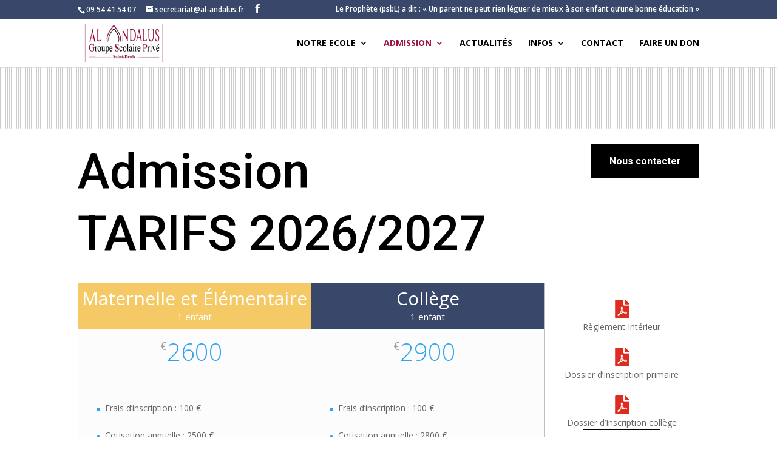

--- FILE ---
content_type: text/css
request_url: https://www.al-andalus.fr/wp-content/et-cache/72/et-core-unified-deferred-72.min.css?ver=1767340599
body_size: 980
content:
div.et_pb_section.et_pb_section_2{background-image:initial!important}.et_pb_section_2{border-top-width:13px;border-top-color:#942046}.et_pb_section_2.et_pb_section{padding-bottom:6px;background-color:RGBA(255,255,255,0)!important}.et_pb_row_2,body #page-container .et-db #et-boc .et-l .et_pb_row_2.et_pb_row,body.et_pb_pagebuilder_layout.single #page-container #et-boc .et-l .et_pb_row_2.et_pb_row,body.et_pb_pagebuilder_layout.single.et_full_width_page #page-container #et-boc .et-l .et_pb_row_2.et_pb_row{max-width:1440px}.et_pb_row_2{z-index:9!important;top:-45px;bottom:auto;position:relative}.et_pb_text_9 h4,.et_pb_text_5 h4,.et_pb_text_7 h4{font-family:'Roboto',Helvetica,Arial,Lucida,sans-serif;font-weight:700;text-transform:uppercase;font-size:12px;color:rgba(255,255,255,0.5)!important;letter-spacing:3px;line-height:1.5em}.et_pb_text_5,.et_pb_text_7,.et_pb_text_9{margin-bottom:0px!important}.et_pb_text_6.et_pb_text,.et_pb_text_8.et_pb_text,.et_pb_text_10.et_pb_text,.et_pb_menu_0.et_pb_menu ul li a,.et_pb_text_10.et_pb_text a{color:#FFFFFF!important}.et_pb_text_6,.et_pb_text_10,.et_pb_text_8{line-height:1.6em;font-family:'Roboto',Helvetica,Arial,Lucida,sans-serif;font-weight:500;font-size:16px;line-height:1.6em}.et_pb_text_8 h5,.et_pb_text_6 h5,.et_pb_text_10 h5{color:#FFFFFF!important;line-height:1.8em}.et_pb_row_3.et_pb_row{padding-top:0px!important;padding-bottom:4px!important;margin-top:0px!important;padding-top:0px;padding-bottom:4px}.et_pb_image_0{max-width:35%;text-align:center}.et_pb_menu_0.et_pb_menu{background-color:RGBA(255,255,255,0);border-top-width:1px;border-bottom-width:1px;border-color:rgba(255,255,255,0.24);border-bottom-style:inset}.et_pb_menu_0{padding-top:25px;padding-bottom:25px;margin-bottom:0px!important}.et_pb_menu_0.et_pb_menu ul li.current-menu-item a{color:#E09900!important}.et_pb_menu_0.et_pb_menu .et_mobile_menu,.et_pb_menu_0.et_pb_menu .et_mobile_menu ul,.et_pb_menu_0.et_pb_menu .nav li ul{background-color:RGBA(255,255,255,0)!important}.et_pb_menu_0 .et_pb_menu_inner_container>.et_pb_menu__logo-wrap,.et_pb_menu_0 .et_pb_menu__logo-slot{width:auto;max-width:100%}.et_pb_menu_0 .et_pb_menu_inner_container>.et_pb_menu__logo-wrap .et_pb_menu__logo img,.et_pb_menu_0 .et_pb_menu__logo-slot .et_pb_menu__logo-wrap img{height:auto;max-height:none}.et_pb_menu_0 .mobile_nav .mobile_menu_bar:before,.et_pb_menu_0 .et_pb_menu__icon.et_pb_menu__search-button,.et_pb_menu_0 .et_pb_menu__icon.et_pb_menu__close-search-button,.et_pb_menu_0 .et_pb_menu__icon.et_pb_menu__cart-button{color:#7EBEC5}.et_pb_column_4{background-size:initial;background-repeat:repeat-y;background-position:right 0px top;background-image:url(https://www.al-andalus.fr/wp-content/uploads/2022/11/high-school_17.png);background-color:#137c8b;padding-top:40px;padding-right:40px;padding-bottom:40px;padding-left:20px}.et_pb_column_5{background-size:initial;background-repeat:repeat-y;background-position:right 0px top;background-image:url(https://www.al-andalus.fr/wp-content/uploads/2022/11/high-school_17.png);background-color:#709ca7;padding-top:40px;padding-right:40px;padding-bottom:40px;padding-left:20px}.et_pb_column_6{background-size:initial;background-repeat:repeat-y;background-position:right 0px top;background-image:url(https://www.al-andalus.fr/wp-content/uploads/2022/11/high-school_17.png);background-color:#7a90a4;padding-top:40px;padding-right:40px;padding-bottom:40px;padding-left:20px}.et_pb_row_2.et_pb_row{padding-top:0px!important;padding-right:0px!important;padding-bottom:0px!important;padding-left:0px!important;margin-top:-90px!important;margin-right:0px!important;margin-bottom:0px!important;margin-left:0px!important;margin-left:auto!important;margin-right:auto!important;padding-top:0px;padding-right:0px;padding-bottom:0px;padding-left:0px}@media only screen and (max-width:980px){.et_pb_section_2{border-top-width:13px;border-top-color:#942046}body.logged-in.admin-bar .et_pb_row_2{top:-45px}.et_pb_row_2{top:-45px;bottom:auto}.et_pb_text_6,.et_pb_text_8,.et_pb_text_10{font-size:15px}.et_pb_image_0 .et_pb_image_wrap img{width:auto}.et_pb_menu_0.et_pb_menu{border-top-width:1px;border-bottom-width:1px;border-bottom-style:inset}}@media only screen and (max-width:767px){.et_pb_section_2{border-top-width:13px;border-top-color:#942046}body.logged-in.admin-bar .et_pb_row_2{top:0px}.et_pb_row_2{top:0px;bottom:auto}.et_pb_text_6,.et_pb_text_8,.et_pb_text_10{font-size:14px}.et_pb_image_0 .et_pb_image_wrap img{width:auto}.et_pb_menu_0.et_pb_menu{border-top-width:1px;border-bottom-width:1px;border-bottom-style:inset}}